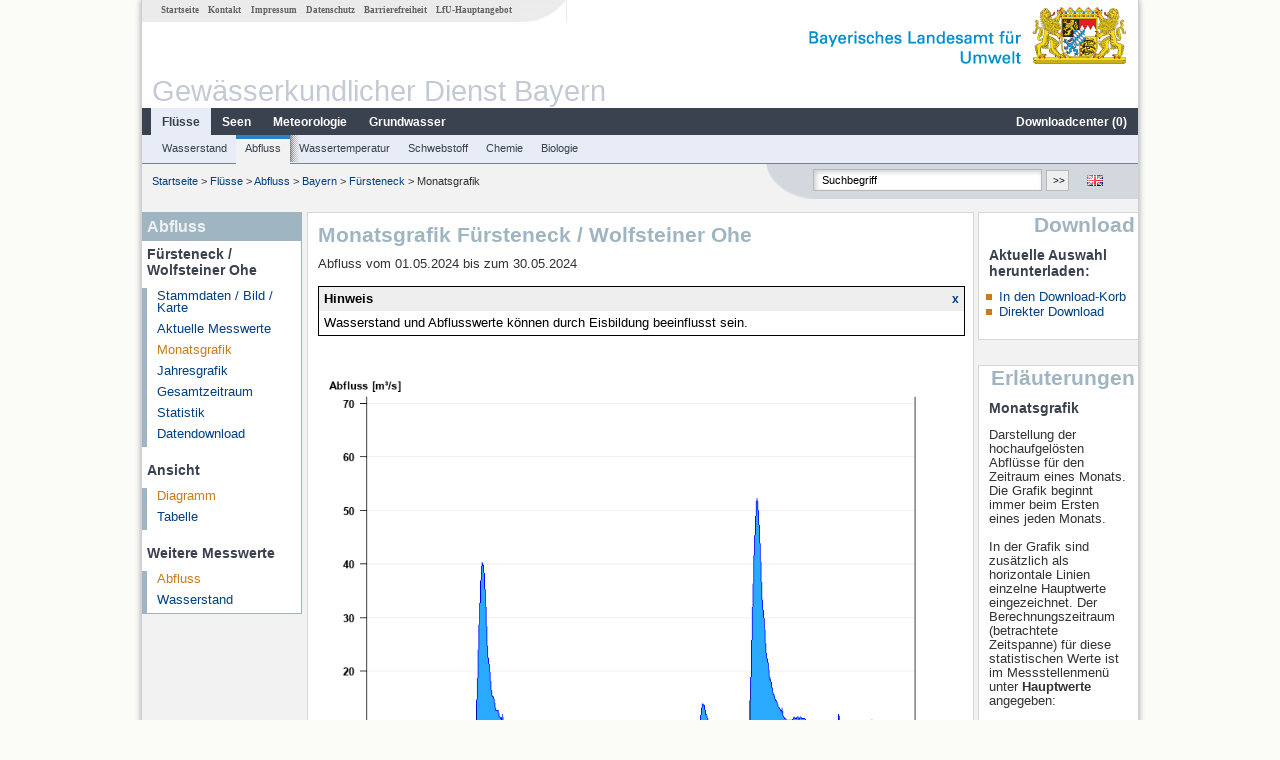

--- FILE ---
content_type: text/html; charset=utf-8
request_url: https://www.gkd.bayern.de/de/fluesse/abfluss/bayern/fuersteneck-17464001/monatswerte?beginn=01.05.2024&ende=30.05.2024&addhr=hr_hw
body_size: 6414
content:
<!DOCTYPE html>
<html lang="de">
<head>
    <meta charset="utf-8">
    <meta http-equiv="X-UA-Compatible" content="IE=edge">
    <meta name="viewport" content="width=device-width, initial-scale=1">
    <title>Abfluss: Monatsgrafik Fürsteneck / Wolfsteiner Ohe</title>
    <link href="https://www.gkd.bayern.de/css/style.20231129.css" rel="stylesheet">
    <link href="https://media.gkd.bayern.de/js/jquery-ui-1.13.2/jquery-ui.min.css" rel="stylesheet">
    <link rel="icon" href="https://www.gkd.bayern.de/favicon.ico">
    <link rel="canonical" href="https://www.gkd.bayern.de/de/fluesse/abfluss/bayern/fuersteneck-17464001/monatswerte" />
    <meta name="description" content=""><meta name="keywords" content="Gewässerkundlicher Dienst,Bayern,Messdaten,Gewässerkunde,Download,Abfluss,Grundwasser,Grundwasserstand,Niederschlag,Wassertemperatur,Fluss,See,Gewaesser,Wasserstand,GKD,Gewässerchemie"><meta name="robots" content="index, follow"><link href="https://media.gkd.bayern.de/js/jquery-ui-1.13.2/jquery-ui.min.css" rel="stylesheet"><link href="https://media.gkd.bayern.de/js/jquery-ui-1.13.2/jquery-ui.min.css" rel="stylesheet"><script src="https://media.gkd.bayern.de/js/jquery-3.7.0/jquery.min.js"></script><script src="https://media.gkd.bayern.de/js/jquery/jquery.maphilight.min.js"></script></head>

<body>
<a title="#" name="top"></a>
<div id="center" class="wide">
    <div id="kopf">
        <div id="schriftzug">
            <div id="navi_meta"><ul><li class=""><a href="https://www.gkd.bayern.de/de/" title="Startseite" id="Startseite">Startseite</a></li><li class=" append_mobile"><a href="https://www.gkd.bayern.de/de/kontakt" title="Kontakt" id="Kontakt">Kontakt</a></li><li class=" append_mobile"><a href="https://www.gkd.bayern.de/de/impressum" title="Impressum" id="Impressum">Impressum</a></li><li class=" append_mobile"><a href="https://www.gkd.bayern.de/de/datenschutz" title="Datenschutz" id="Datenschutz">Datenschutz</a></li><li class=""><a href="https://www.gkd.bayern.de/de/barrierefreiheit" title="Barrierefreiheit" id="Barrierefreiheit">Barrierefreiheit</a></li><li class=""><a href="https://www.lfu.bayern.de/" target="_blank" id="LfU-Hauptangebot">LfU-Hauptangebot</a></li></ul></div>
            <div id="lfu"><img src="https://www.gkd.bayern.de/images/layout/schriftzug_l.png" alt="Bayerisches Landesamt f&uuml;r Umwelt"></div>
        </div>
        <div id="kopfgrafik">Gewässerkundlicher Dienst Bayern</div>
        <div id="navi_horizontal_container">
            <div id="navi_horizontal">
                <ul><li class="active"><a href="https://www.gkd.bayern.de/de/fluesse" class="active" id="Fl&uuml;sse">Fl&uuml;sse</a><ul class="hide"><li class=""><a href="https://www.gkd.bayern.de/de/fluesse/wasserstand" id="Wasserstand">Wasserstand</a></li><li class=""><a href="https://www.gkd.bayern.de/de/fluesse/abfluss" id="Abfluss">Abfluss</a></li><li class=""><a href="https://www.gkd.bayern.de/de/fluesse/wassertemperatur" id="Wassertemperatur">Wassertemperatur</a></li><li class=""><a href="https://www.gkd.bayern.de/de/fluesse/schwebstoff" id="Schwebstoff">Schwebstoff</a></li><li class=""><a href="https://www.gkd.bayern.de/de/fluesse/chemie" id="Chemie">Chemie</a></li><li class=""><a href="https://www.gkd.bayern.de/de/fluesse/biologie" id="Biologie">Biologie</a></li></ul></li><li class=""><a href="https://www.gkd.bayern.de/de/seen" id="Seen">Seen</a><ul class="hide"><li class=""><a href="https://www.gkd.bayern.de/de/seen/wasserstand" id="Wasserstand">Wasserstand</a></li><li class=""><a href="https://www.gkd.bayern.de/de/seen/wassertemperatur" id="Wassertemperatur">Wassertemperatur</a></li><li class=""><a href="https://www.gkd.bayern.de/de/seen/chemie" id="Chemie">Chemie</a></li><li class=""><a href="https://www.gkd.bayern.de/de/seen/biologie" id="Biologie">Biologie</a></li></ul></li><li class=""><a href="https://www.gkd.bayern.de/de/meteo" id="Meteorologie">Meteorologie</a><ul class="hide"><li class=""><a href="https://www.gkd.bayern.de/de/meteo/niederschlag" id="Niederschlag">Niederschlag</a></li><li class=""><a href="https://www.gkd.bayern.de/de/meteo/schnee" id="Schnee">Schnee</a></li><li class=""><a href="https://www.gkd.bayern.de/de/meteo/lufttemperatur" id="Lufttemperatur">Lufttemperatur</a></li><li class=""><a href="https://www.gkd.bayern.de/de/meteo/luftfeuchte" id="Relative Luftfeuchte">Relative Luftfeuchte</a></li><li class=""><a href="https://www.gkd.bayern.de/de/meteo/wind" id="Wind">Wind</a></li><li class=""><a href="https://www.gkd.bayern.de/de/meteo/globalstrahlung" id="Globalstrahlung">Globalstrahlung</a></li><li class=""><a href="https://www.gkd.bayern.de/de/meteo/luftdruck" id="Luftdruck">Luftdruck</a></li></ul></li><li class=""><a href="https://www.gkd.bayern.de/de/grundwasser" id="Grundwasser">Grundwasser</a><ul class="hide"><li class=""><a href="https://www.gkd.bayern.de/de/grundwasser/oberesstockwerk" id="Wasserstand oberes Stockwerk">Wasserstand oberes Stockwerk</a></li><li class=""><a href="https://www.gkd.bayern.de/de/grundwasser/tieferestockwerke" id="Wasserstand tiefere Stockwerke">Wasserstand tiefere Stockwerke</a></li><li class=""><a href="https://www.gkd.bayern.de/de/grundwasser/quellschuettung" id="Quellsch&uuml;ttung">Quellsch&uuml;ttung</a></li><li class=""><a href="https://www.gkd.bayern.de/de/grundwasser/quelltemperatur" id="Quelltemperatur">Quelltemperatur</a></li><li class=""><a href="https://www.gkd.bayern.de/de/grundwasser/chemie" id="Chemie">Chemie</a></li></ul></li><li class=" float_right"><a href="https://www.gkd.bayern.de/de/downloadcenter" id="downloadcenter">Downloadcenter (<span class="downloadanz">0</span>)</a><ul class="hide"><li class=""><a href="https://www.gkd.bayern.de/de/downloadcenter" id="Download-Korb">Download-Korb</a></li><li class=""><a href="https://www.gkd.bayern.de/de/downloadcenter/wizard" id="Messstellenauswahl">Messstellenauswahl</a></li></ul></li></ul>            </div>

            <div id="navi_horizontal_sub">
                <ul><li class=""><a href="https://www.gkd.bayern.de/de/fluesse/wasserstand" id="Wasserstand">Wasserstand</a></li><li class="active"><a href="https://www.gkd.bayern.de/de/fluesse/abfluss" class="active" id="Abfluss">Abfluss</a></li><li class=""><a href="https://www.gkd.bayern.de/de/fluesse/wassertemperatur" id="Wassertemperatur">Wassertemperatur</a></li><li class=""><a href="https://www.gkd.bayern.de/de/fluesse/schwebstoff" id="Schwebstoff">Schwebstoff</a></li><li class=""><a href="https://www.gkd.bayern.de/de/fluesse/chemie" id="Chemie">Chemie</a></li><li class=""><a href="https://www.gkd.bayern.de/de/fluesse/biologie" id="Biologie">Biologie</a></li></ul>            </div>
        </div>
    </div>

    <div id="content">
        <div id="surfpfad">
            <ul>
                <li><a href="https://www.gkd.bayern.de/de/">Startseite</a> &gt;</li><li> <a href="https://www.gkd.bayern.de/de/fluesse">Fl&uuml;sse</a> &gt;</li><li> <a href="https://www.gkd.bayern.de/de/fluesse/abfluss">Abfluss</a> &gt;</li><li> <a href="https://www.gkd.bayern.de/de/fluesse/abfluss/bayern">Bayern</a> &gt;</li><li> <a href="https://www.gkd.bayern.de/de/fluesse/abfluss/bayern/fuersteneck-17464001">Fürsteneck</a> &gt;</li><li> Monatsgrafik</li>
            </ul>

            <div id="kopfsymbole">
                <ul style="padding-left:15px;">
                    <li><a id="translatePage" href="https://www.gkd.bayern.de/en/rivers/discharge/bayern/fuersteneck-17464001/month-values"><img alt="English version" title="English version" src="https://www.gkd.bayern.de/images/symbole/gb.png" /></a></li>                </ul>
                <form action="https://www.gkd.bayern.de/de/search" method="get" name="searchform">
                    <input onclick="if(this.value=='Suchbegriff') this.value='';" type="text" name="suche" id="q"
                           value="Suchbegriff" size="18" maxlength="128"/>
                    <input type="submit" id="submit" value="&gt;&gt;"/>
                </form>
            </div>
            <!--/UdmComment-->

            <!-- id = surfpfad -->
        </div>
        <!-- Janus Header End -->


        <div id="navi_links_3c"><div class="row"><div class="col">
<div class="header">Abfluss</div>
<h4 style="margin: 5px 0 5px 5px">Fürsteneck / Wolfsteiner Ohe</h4>
<ul><li><a class="" href="https://www.gkd.bayern.de/de/fluesse/abfluss/bayern/fuersteneck-17464001">Stammdaten / Bild / Karte</a></li>
<li><a class="" href="https://www.gkd.bayern.de/de/fluesse/abfluss/bayern/fuersteneck-17464001/messwerte">Aktuelle Messwerte</a></li>
<li><a class="active" href="https://www.gkd.bayern.de/de/fluesse/abfluss/bayern/fuersteneck-17464001/monatswerte">Monatsgrafik</a></li>
<li><a class="" href="https://www.gkd.bayern.de/de/fluesse/abfluss/bayern/fuersteneck-17464001/jahreswerte">Jahresgrafik</a></li>
<li><a class="" href="https://www.gkd.bayern.de/de/fluesse/abfluss/bayern/fuersteneck-17464001/gesamtzeitraum">Gesamtzeitraum</a></li>
<li><a class="" href="https://www.gkd.bayern.de/de/fluesse/abfluss/bayern/fuersteneck-17464001/statistik">Statistik</a></li><li><a class="" href="https://www.gkd.bayern.de/de/fluesse/abfluss/bayern/fuersteneck-17464001/download">Datendownload</a></li>
</ul><h4 style="margin: 15px 0 5px 5px">Ansicht</h4><ul><li><a href="https://www.gkd.bayern.de/de/fluesse/abfluss/bayern/fuersteneck-17464001/monatswerte?beginn=01.05.2024&ende=30.05.2024" class="active">Diagramm</a></li><li><a href="https://www.gkd.bayern.de/de/fluesse/abfluss/bayern/fuersteneck-17464001/monatswerte/tabelle?beginn=01.05.2024&ende=30.05.2024">Tabelle</a></li></ul><h4 style="margin: 15px 0 5px 5px">Weitere Messwerte</h4><ul><li><a href="https://www.gkd.bayern.de/de/fluesse/abfluss/bayern/fuersteneck-17464001/monatswerte" class="active">Abfluss</a></li><li><a href="https://www.gkd.bayern.de/de/fluesse/wasserstand/bayern/fuersteneck-17464001/monatswerte">Wasserstand</a></li></ul></div></div></div>        <div id="content_3c" class="col3"><div class="row">
	<div class="heading"><h1>Monatsgrafik Fürsteneck / Wolfsteiner Ohe</h1></div>
	<div class="col">Abfluss vom  01.05.2024 bis zum  30.05.2024<div id="stoerung_box" style="margin:15px 0"><div class="oltable" style="color:#000000; border: solid 1px #000000"><div class="oltr"><div class="oltd" style="text-align:left;">Hinweis</div><div class="oltd"><a style="font-size:12px;text-decoration: none; font-weight: bold;" href="#" title="Hinweis wegklicken" onclick="stoerung_aus()">x</a></div></div><div class="oltr2"><div class="oltd2">Wasserstand und Abflusswerte können durch Eisbildung beeinflusst sein.</div></div></div></div><div id="warten"><div class="loading-container"><span class="loading-spinner"></span></div></div><br><br><img src="https://www.gkd.bayern.de/webservices/graphik.php?statnr=17464001&thema=gkd.ezw&wert=abfluss.hr_hw&begin=01.05.2024&end=30.05.2024&vhs=false" alt="" class="imgloader" rel="warten" width=100% /><ul class="listcolor"><li class="hndstyle" style="color:black"><span style="color:black">Niedrigwasserabfluss <b>NQ</b> 1,3 m³/s</span></li><li class="hndstyle" style="color:black"><span style="color:black">Mittlerer Niedrigwasserabfluss <b>MNQ</b> 2,29 m³/s</span></li><li class="hndstyle" style="color:green"><span style="color:black">Mittlerer Abfluss <b>MQ</b> 7,86 m³/s</span></li><li class="hndstyle" style="color:red"><span style="color:black">Mittlerer Hochwasserabfluss <b>MHQ</b> 79,8 m³/s</span></li><li class="hndstyle" style="color:red"><span style="color:black">Hochwasserabfluss <b>HQ</b> 197 m³/s</span></li></ul><div align="center" style="padding-top: 10px">Linien: <a href="https://www.gkd.bayern.de/de/fluesse/abfluss/bayern/fuersteneck-17464001/monatswerte?beginn=01.05.2024&ende=30.05.2024&addhr=keineLinien">keine</a>&nbsp;|&nbsp;<strong><a href="https://www.gkd.bayern.de/de/fluesse/abfluss/bayern/fuersteneck-17464001/monatswerte?beginn=01.05.2024&ende=30.05.2024&addhr=hr_hw">Hauptwerte</a></strong>&nbsp;|&nbsp;<a href="https://www.gkd.bayern.de/de/fluesse/abfluss/bayern/fuersteneck-17464001/monatswerte?beginn=01.05.2024&ende=30.05.2024&addhr=hr_hw_so">-Sommer</a>&nbsp;|&nbsp;<a href="https://www.gkd.bayern.de/de/fluesse/abfluss/bayern/fuersteneck-17464001/monatswerte?beginn=01.05.2024&ende=30.05.2024&addhr=hr_hw_wi">-Winter</a>&nbsp;|&nbsp;<a href="https://www.gkd.bayern.de/de/fluesse/abfluss/bayern/fuersteneck-17464001/monatswerte?beginn=01.05.2024&ende=30.05.2024&addhr=hr_hq">Jährlichkeiten</a>&nbsp;|&nbsp;<a href="https://www.gkd.bayern.de/de/fluesse/abfluss/bayern/fuersteneck-17464001/monatswerte?beginn=01.05.2024&ende=30.05.2024&addhr=hr_q_hist">historische Ereignisse</a></div><div align="center" style="margin: 15px 0"><strong><a href="https://www.gkd.bayern.de/de/fluesse/abfluss/bayern/fuersteneck-17464001/monatswerte?beginn=01.04.2024&ende=30.04.2024&addhr=hr_hw">Zur&uuml;ckbl&auml;ttern &lt;&lt</a></strong>&nbsp;&nbsp;<strong><a href="https://www.gkd.bayern.de/de/fluesse/abfluss/bayern/fuersteneck-17464001/monatswerte?beginn=31.05.2024&ende=30.06.2024&addhr=hr_hw">&gt;&gt; Vorbl&auml;ttern</a></strong></div><form  class="datepicker" action="https://www.gkd.bayern.de/de/fluesse/abfluss/bayern/fuersteneck-17464001/monatswerte" method="GET"><input type="hidden" name="zr" value="monat"><input type="hidden" name="addhr" value="hr_hw"><div class="datepicker-element"><label class="datepicker-label" for="beginn">Beginn</label><input type="text" id="beginn" class="datepicker-input" name="beginn" value="01.05.2024" /></div><div class="datepicker-element"><label class="datepicker-label" for="ende">Ende</label><input type="text" id="ende" class="datepicker-input" name="ende" value="30.05.2024" /></div><input id="datepicker-submit" type="submit" title="Abschicken" value="✔️" /></form><table  class="tblsort"><caption>Abfluss vom  01.05.2024 bis zum  30.05.2024</caption><thead><tr><th  data-sorter="shortDate">Datum</th><th  class="center sorter-numberSorter">Abfluss [m³/s]</th></tr></thead><tbody><tr  class="row"><td >31.05.2024 00:45</td><td  class="center">8,33</td></tr><tr  class="row2"><td >31.05.2024 00:30</td><td  class="center">8,33</td></tr><tr  class="row"><td >31.05.2024 00:15</td><td  class="center">8,02</td></tr><tr  class="row2"><td >31.05.2024 00:00</td><td  class="center">8,02</td></tr><tr  class="row"><td >30.05.2024 23:45</td><td  class="center">8,02</td></tr><tr  class="row2"><td >30.05.2024 23:30</td><td  class="center">8,02</td></tr><tr  class="row"><td >30.05.2024 23:15</td><td  class="center">8,02</td></tr><tr  class="static"><td  colspan="2"><img src="https://www.gkd.bayern.de/images/symbole/link_intern.gif" width="18" height="12" alt="Symbol"><a href="https://www.gkd.bayern.de/de/fluesse/abfluss/bayern/fuersteneck-17464001/monatswerte/tabelle?beginn=01.05.2024&ende=30.05.2024&addhr=hr_hw" title="Link intern">weitere Messwerte</a></td></tr></tbody></table></div></div></div>        <div id="navi_rechts_3c" class="col3"><div class="row"><h3 style="text-align:right">Download</h3><div class="col">
        <h4>Aktuelle Auswahl herunterladen:</h4>
        <ul>
        <li><a href="#" id="dc_basket">In den Download-Korb</a></li>
        <li><a href="#" id="dc_download">Direkter Download</a></li>
        <!--<li>FAQ-Downloadcenter</li>-->
        </ul></div></div><div class="row"><h3 style="text-align:right">Erläuterungen</h3><div class="col"><h4>Monatsgrafik</h4><p><p>
Darstellung der hochaufgelösten Abflüsse für den Zeitraum eines Monats. Die Grafik beginnt immer beim Ersten eines jeden Monats.
<br />
<br/>
In der Grafik sind zusätzlich als horizontale Linien einzelne Hauptwerte eingezeichnet. Der Berechnungszeitraum (betrachtete Zeitspanne) für diese statistischen Werte ist im Messstellenmenü unter <b> Hauptwerte</b> angegeben:
 <br/>
<br /> 
<span style="font-weight:bold">
HQ
</span>&nbsp;
höchster Wert der betrachteten Zeitspanne.
<br />
<br /> 
<span style="font-weight:bold">
MHQ
</span>&nbsp;
Arithmetisches Mittel der h&ouml;chsten Werte (HQ) der betrachteten Zeitspanne.
<br />
<br /> 
<span style="font-weight:bold">
MQ
</span>&nbsp;
Arithmetisches Mittel aller Tageswerte der betrachteten Zeitspanne.
<br /> 
<br />
<span style="font-weight:bold">
MNQ
</span>&nbsp;
Arithmetisches Mittel der niedrigsten Tageswerte (NQ) der betrachteten Zeitspanne.
<br /> 
<br /> 
<span style="font-weight:bold">
NQ
</span>&nbsp;
Niedrigster Wert der betrachteten Zeitspanne.
<br />  
<br/>  
Unterhalb der Grafik kann um jeweils einen Monat vor- bzw. zur&uuml;ckgebl&auml;ttert werden.
<br />
<br />
<p></p></div></div><div class="row"><div class="col"><h4>Tabelle</h4><p><p>Auflistung der hochaufgelösten Abflüsse für den Zeitraum eines Monats.</p></p></div></div></div>

        <div id="footer">
            <a href="#top" title="zum Seitenanfang"><img alt="zum Seitenanfang"
                                                                   src="https://www.gkd.bayern.de/images/symbole/top.gif"
                                                                   width="12" height="12"/></a>
            <br/>
            <hr/>
            <div id="seitenabschluss">&copy; Bayerisches Landesamt für Umwelt 2026</div>
        </div>
        <!-- id = content -->
    </div>
    <!-- id = center -->
</div>

<script>var lfu_thema="gkd",lfu_rubrik="fluesse",lfu_produkt="abfluss",lfu_lang="de",burl="https://www.gkd.bayern.de/",shurl="https://www.gkd.bayern.de/files/",murl="https://media.gkd.bayern.de/",wsurl="https://www.gkd.bayern.de/webservices/";window.jQuery || document.write('<script src="https://www.gkd.bayern.de/js/plugins/jquery-3.7.0.min.js"><\/script>');</script><!--[if lt IE 9]><script src="https://media.gkd.bayern.de/js/es5-shim-4.5.15/es5-shim.min.js"></script><![endif]--><script type="text/javascript">var _paq = _paq || [];
                        _paq.push(['setSessionCookieTimeout', timeoutInSeconds=0]); _paq.push(['setVisitorCookieTimeout', timeoutInSeconds=7200]); _paq.push(['trackPageView']);
                        _paq.push(['enableLinkTracking']);(function() {var u="https://www.piwik.bayern.de/piwik/";_paq.push(['setTrackerUrl', u+'piwik.php']);
                        _paq.push(['setSiteId', 216]); var d=document, g=d.createElement('script'), s=d.getElementsByTagName('script')[0];
                        g.type='text/javascript'; g.async=true; g.defer=true; g.src=u+'piwik.js'; s.parentNode.insertBefore(g,s); })();</script><script src="https://www.gkd.bayern.de/js/lfu/script.20251126.js"></script><script src="https://media.gkd.bayern.de/js/jquery-ui-1.13.2/jquery-ui.min.js"></script><script src="https://media.gkd.bayern.de/js/tablesorter-2.31.3/dist/js/jquery.tablesorter.min.js"></script><script src="https://media.gkd.bayern.de/js/tablesorter-2.31.3/dist/js/jquery.tablesorter.customparser.js"></script><script src="https://media.gkd.bayern.de/js/tablesorter-2.31.3/dist/js/widgets/widget-stickyHeaders.min.js"></script><script src="https://media.gkd.bayern.de/js/tablesorter-2.31.3/dist/js/widgets/widget-staticRow.min.js"></script><script>$(function() {
    $( "#dialog-korb" ).dialog({
      autoOpen: false,
      modal: true,
      height: "auto",
      width: $(window).width() >= 600 ? 600 : $(window).width(),
      buttons: {
        "Zum Download-Korb": function() {
            window.location = "https://www.gkd.bayern.de/de/downloadcenter";
        },
        "Fenster schließen": function() {
            $( this ).dialog( "close" );
        }
      }
    });
    $("#dialog-korb").parent().attr("id", "dialogKorb");
});$(function() {
    $( "#dialog-mail" ).dialog({
  autoOpen: false,
  modal: true,
  height: "auto",
  width: $(window).width() >= 600 ? 600 : $(window).width(),
  closeOnEscape: false,
  open: function(event, ui) { $(".ui-dialog-titlebar-close").hide(); },
  buttons: {
    "OK": function() {
        window.location = $(this).data("deeplink");
    }
  }
});
$("#dialog-mail").parent().attr("id", "dialogMail");
});$(function() {
    var email = $( "#email_wizard" ),
    tac = $( "#tac" ),
    privacy = $( "#privacy" ),
    allFields = $( [] ).add( privacy.parent() ).add( tac.parent() ).add( email );
    
    $("#dc_download").click(function(e) {
        e.preventDefault();
        $( "#dialog-download" ).dialog( "open" );
    });
    
    $("#dc_basket").click(function(e) {
        e.preventDefault();
        $.ajax({
                type: "POST",
                url: "https://www.gkd.bayern.de/de/downloadcenter/add_download",
                data: {
                    zr: "individuell",
                    beginn: "01.05.2024",
                    ende: "30.05.2024",
                    wertart: "ezw",
                    t: '{"17464001":["fluesse.abfluss"]}'
                },
                success: function(data){
                    $(".downloadanz").text(data.overall);
                    $( "#dialog-korb" ).dialog( "open" );
                }
        });
     });
    
    $( "#dialog-download" ).dialog({
      autoOpen: false,
      modal: true,
      height: "auto",
      width: $(window).width() >= 600 ? 600 : $(window).width(),
      buttons: {
        "OK": function() {
            var valid = true;
            allFields.removeClass( "ui-state-error" );
            valid = valid && (email.val() == "" || checkRegexp( email, emailRegex));
            valid = valid && checkChecked( tac);
            valid = valid && checkChecked( privacy);
            var here = this;
             
            if ( valid ) {
                $.ajax({
                    type: "POST",
                    url: "https://www.gkd.bayern.de/de/downloadcenter/enqueue_download",
                    data: {
                        zr: "individuell",
                        beginn: "01.05.2024",
                        ende: "30.05.2024",
                        wertart: "ezw",
                        email: email.val(),
                        t: '{"17464001":["fluesse.abfluss"]}'
                    },
                    success: function(data){
                        if (data.hasOwnProperty("result")) {
                            var dialogMail = $( "#dialog-mail" );
                            if(data.result == "success") {
                                dialogMail.data("deeplink", data.deeplink);
                                dialogMail.html(data.message);
                                $( here ).dialog( "close" );
                                email.val("");
                                tac.prop('checked', false);
                                privacy.prop('checked', false);
                                $( "#dialog-mail" ).dialog( "open" );
                            } else {
                                alert(data.message);
                            }
                        } else {
                            alert("Es ist ein Problem aufgetreten. Bitte versuchen Sie es später erneut.");
                        }
                    },
                    error: function(data) {
                        if(data.responseText)
                            alert(data.responseText);
                        else
                            alert("Es ist ein Problem aufgetreten. Bitte versuchen Sie es später erneut.");
                    }
                });
            }
            return valid;
        },
        "Abbrechen": function() {
            $( this ).dialog( "close" );
        }
      }
    });
    
}); $(function() {
$( "#beginn" ).datepicker({
changeMonth: true,
changeYear: true,
dateFormat: "dd.mm.yy",
maxDate: "+0D",
monthNamesShort: ["Jan","Feb","Mär","Apr","Mai","Jun","Jul","Aug","Sep","Okt","Nov","Dez"],
prevText: "<Zurück",
nextText: "Vor>",
showOn: "focus",
onClose: function( selectedDate ) {
	$( "#ende" ).datepicker( "option", "minDate", selectedDate );
}
}).on("keydown", function(e){
    if (e.which == 13) {
        $(this).closest("form").submit();
    }
});
$( "#ende" ).datepicker({
changeMonth: true,
changeYear: true,
dateFormat: "dd.mm.yy",
maxDate: "+0D",
monthNamesShort: ["Jan","Feb","Mär","Apr","Mai","Jun","Jul","Aug","Sep","Okt","Nov","Dez"],
prevText: "<Zurück",
nextText: "Vor>",
showOn: "focus",
buttonText: "Datum auswählen",
onClose: function( selectedDate ) {
	$( "#beginn" ).datepicker( "option", "maxDate", selectedDate );
}
}).on("keydown", function(e){
    if (e.which == 13) {
        $(this).closest("form").submit();
    }
});
});</script><!-- Matomo Image Tracker-->
			<noscript>
			<img src="https://www.piwik.bayern.de/piwik/piwik.php?idsite=216" style="border:0" alt="" />
			</noscript><div id="dialog-korb" class="wizard-dialog" title="In den Download-Korb" style="color: green; font-weight: bold; font-size: 0.9em">Ihre Auswahl wurde erfolgreich in den Download-Korb gelegt.</div><div id="dialog-mail" class="wizard-dialog" title="Direkter Download" style="color: green; font-weight: bold; font-size: 0.9em"></div><div id="dialog-download" class="wizard-dialog" title="Direkter Download">
    <label>
    <div style="padding-bottom: 5px" id="email_optional" class="hide"> (Optional) Bitte geben Sie eine Email-Adresse an, unter der wir Sie über den fertigen Download benachrichtigen können (diese Adresse wird von uns nicht gespeichert)</div>
    <div style="padding-bottom: 5px" id="email_required"> <strong>Bitte beachten Sie, dass bei einem individuellen Zeitraum die Bereitstellung einige Zeit in Anspruch nimmt. Nutzen Sie bitte -wenn möglich- einen vorgegebenen Zeitraum, dabei erfolgt der Download unmittelbar und ohne Angabe einer Email-Adresse.
Für den individuellen Zeitraum geben Sie bitte zwingend eine Email-Adresse ein, um Sie über den fertigen Download zu informieren.</strong></div>
    <input type="text" name="email" id="email_wizard" value="" placeholder="mail@domain.tld" style="padding:3px;width: 300px" required>  </label>

    <label><input type="checkbox" name="tac" value="1" id="tac">   Ich habe die <a href='https://www.gkd.bayern.de/de/impressum' target='_blank'>Nutzungsbedingungen</a> gelesen und bin mit diesen einverstanden.</label>
    <label><input type="checkbox" name="privacy" value="1" id="privacy">   Ich habe die <a href='https://www.gkd.bayern.de/de/datenschutz' target='_blank'>Datenschutzerklärung</a> zur Kenntnis genommen.</label>
</div></body>
</html>